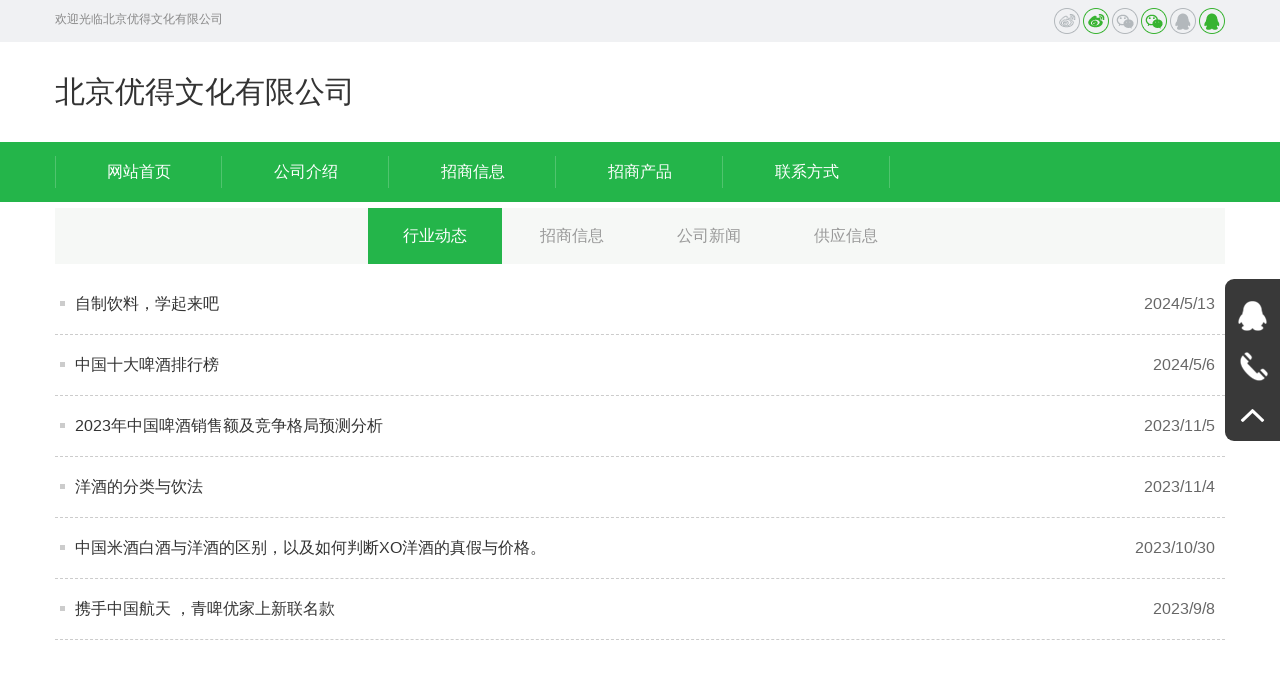

--- FILE ---
content_type: text/html
request_url: http://nbkxg.com/3705hydt.html
body_size: 2794
content:




<!DOCTYPE html>
<html lang="zh">
<head>
    <meta name="viewport" content="width=device-width,initial-scale=1.0,minimum-scale=1.0, maximum-scale=1.0, user-scalable=no">
    <meta http-equiv="X-UA-Compatible" content="IE=edge, chrome=1">
    <meta name="renderer" content="webkit|ie-comp|ie-stand" />
    <meta name="format-detection" content="telephone=no" />
   <meta name="keywords" content="��ҵ��̬_�����ŵ��Ļ����޹�˾-�����ŵ��Ļ�����|�����ŵ��Ļ�����">
<meta name="description" content="��ҵ��̬_�����ŵ��Ļ����޹�˾-�����ŵ��Ļ�����|�����ŵ��Ļ�����">
 
    <title>��ҵ��̬-�����ŵ��Ļ����޹�˾-�����ŵ��Ļ�����|�����ŵ��Ļ�����</title>
    <link href="/skins/css/bootstrap.css?v=20170824009" rel="stylesheet" type="text/css" />
    <link href="/skins/css/slick.css?v=20170824009" rel="stylesheet" type="text/css" />
    <link href="/skins/css/slick-theme.css?v=20170824009" rel="stylesheet" type="text/css" />
    <link href="/skins/css/style.css?v=20170824009" rel="stylesheet" type="text/css" />
    <script src="/skins/js/jquery-1.11.2.min.js" type="text/javascript"></script>
    <script src="/skins/js/bt-js.js" type="text/javascript"></script>
    <script src="/skins/js/jquery.hoverIntent.js" type="text/javascript"></script>
    <script src="/skins/js/respond.src.js" type="text/javascript"></script>
    <script src="/skins/js/slick.min.js" type="text/javascript"></script>
    <script src="/skins/js/pic.js" type="text/javascript"></script>
    <script src="/skins/js/common.js" type="text/javascript"></script>
   
</head>
<body>
    
<header class="top1 visible-lg">
    <div class="gray">
        <div class="container">
            <div class="welcome">��ӭ���ٱ����ŵ��Ļ����޹�˾</div>
            <div class="share">
                    <style>
    .jiathis_style_32x32 .jtico
    {
        width: 26px !important;
        height: 26px !important;
        line-height: 26px !important;
        padding-left: 0 !important;
        background: 0;
        cursor: pointer;
        margin: 0 0 0 10px !important;
    }
    .jiathis_style_32x32 .jtico .ingi
    {
        display: block !important;
    }
    .jiathis_style_32x32 .jtico:hover .ingi
    {
        display: none !important;
    }
    .jiathis_style_32x32 .jtico .ingo
    {
        display: none !important;
    }
    .jiathis_style_32x32 .jtico:hover .ingo
    {
        display: block !important;
    }
</style>
<div class="jiathis_style_32x32">
    <a class="jiathis_button_cqq">
        <img src="/skins/images/top1.png" width="26" height="26" class="ingi">
        <img src="/skins/images/top1_h.png" width="26" height="26" class="ingo">
    </a><a class="jiathis_button_tsina">
        <img src="/skins/images/top2.png" width="26" height="26" class="ingi">
        <img src="/skins/images/top2_h.png" width="26" height="26" class="ingo">
    </a><a class="jiathis_button_weixin">
        <img src="/skins/images/top3.png" width="26" height="26" class="ingi">
        <img src="/skins/images/top3_h.png" width="26" height="26" class="ingo">
    </a>
</div>

            </div>
        </div>
    </div>
    <div class="container">
        <div class="logo">
            <a href="/"> �����ŵ��Ļ����޹�˾ </a>
        </div>
    </div>
    
<div class="menupc">
    <div class="container">
        <div class="menu">
            <ul>
                <li class="nli"><span><a href="/" data-n="0">��վ��ҳ</a></span></li>
                <li class="nli"><span><a href="/3705gsjs.html" data-n="1">
                    ��˾����</a></span> </li>
                <li class="nli"><span><a href="/3705zsxx.html" data-n="2">
                    ������Ϣ</a></span></li>
                <li class="nli"><span><a href="/3705zscp.html" data-n="4">���̲�Ʒ</a></span></li>
                <li class="nli"><span><a href="/3705lxfs.html" data-n="6">��ϵ��ʽ</a></span></li>
            </ul>
        </div>
    </div>
</div>

</header>
 
<header class="top2 hidden-lg">
    	<div class="container">
        	<div class="logo">
                <a href="/">
                    �����ŵ��Ļ����޹�˾
                </a>
            </div>
            <div class="menuph clearfix" id="menuph">
				<div class="point" id="mbtn">
					<span class="navbtn"></span>
				</div>
			</div>
        </div>
    </header>
<!-- ph���� -->
<div class="xialaph">
    <!-- һ�� -->
    <ul class="ul1">
        <li>
            <h4>
                <div class="container">
                    <a href="/">��վ��ҳ</a>
                </div>
            </h4>
        </li>
        <li>
            <h4>
                <div class="container">
                    <a href="/3705gsjs.html">��˾����</a>
                </div>
            </h4>
        </li>
        <li>
            <h4>
                <div class="container">
                    <a href="/3705zsxx.html">������Ϣ</a>
                </div>
            </h4>
        </li>
        <li>
            <h4>
                <div class="container">
                    <a href="/3705zscp.html">���̲�Ʒ</a>
                </div>
            </h4>
        </li>
        <li>
            <h4>
                <div class="container">
                    <a href="/3705lxfs.html">��ϵ��ʽ</a>
                </div>
            </h4>
        </li>
    </ul>
</div>

    
<div class="pz_banner">
<br><br></div>
<div class="pz_main">
    <div class="container">
        
<div class="pz_SideLayer hidden-xs hidden-sm" id="lay1">
    <li class="l1">
        <h3 class="active">
            <a href="/3705hydt.html">��ҵ��̬</a></h3>
    </li>
    <li class="l1">
        <h3 class="">
            <a href="/3705zsxx.html">������Ϣ</a></h3>
    </li>
    <li class="l1">
        <h3 class="">
            <a href="/3705gsxw.html">��˾����</a></h3>
    </li>
    <li class="l1">
        <h3 class="">
            <a href="/3705gyxx.html">��Ӧ��Ϣ</a></h3>
    </li>
    
  
    
  
</div>

    </div>
    <div class="container">
        <div class="newcon_list clearfix">
            <ul>
                    <li class="col-xs-12">
                        <div class="newd">
                            <h4 class="elli">
                                <a href="/8089dyn.html">�������ϣ�ѧ������</a>
                            </h4>
                            <div class="year">
                                <div class="time">

                                    2024/5/13
                                    

                                </div>
                            </div>
                        </div>
                    </li>
						
                    <li class="col-xs-12">
                        <div class="newd">
                            <h4 class="elli">
                                <a href="/7713dyn.html">�й�ʮ��ơ�����а�</a>
                            </h4>
                            <div class="year">
                                <div class="time">

                                    2024/5/6
                                    

                                </div>
                            </div>
                        </div>
                    </li>
						
                    <li class="col-xs-12">
                        <div class="newd">
                            <h4 class="elli">
                                <a href="/3940dyn.html">2023���й�ơ�����۶�������Ԥ�����</a>
                            </h4>
                            <div class="year">
                                <div class="time">

                                    2023/11/5
                                    

                                </div>
                            </div>
                        </div>
                    </li>
						
                    <li class="col-xs-12">
                        <div class="newd">
                            <h4 class="elli">
                                <a href="/3930dyn.html">��Ƶķ���������</a>
                            </h4>
                            <div class="year">
                                <div class="time">

                                    2023/11/4
                                    

                                </div>
                            </div>
                        </div>
                    </li>
						
                    <li class="col-xs-12">
                        <div class="newd">
                            <h4 class="elli">
                                <a href="/3271dyn.html">�й��׾ư׾�����Ƶ������Լ�����ж�XO��Ƶ������۸�</a>
                            </h4>
                            <div class="year">
                                <div class="time">

                                    2023/10/30
                                    

                                </div>
                            </div>
                        </div>
                    </li>
						
                    <li class="col-xs-12">
                        <div class="newd">
                            <h4 class="elli">
                                <a href="/159dyn.html">Я���й����� ����ơ�ż�����������</a>
                            </h4>
                            <div class="year">
                                <div class="time">

                                    2023/9/8
                                    

                                </div>
                            </div>
                        </div>
                    </li>
						 
     
            </ul>
        </div>
    </div>
</div>

    
<footer class="pz_down">
<div class="return" id="return">
    <img src="/skins/images/main15.png" alt="" width="18" height="10">
</div>
<div class="foot">
    <div class="container">
        <div class="sin clearfix">
            <div class="l920 hidden-xs hidden-sm">
                <div class="lcell">
                    <h5>
                        <a href="/">
                            <img src="/skins/images/down2.png">&nbsp;&nbsp;��վ��ҳ</a></h5>
                </div>
                <div class="lcell">
                    <h5>
                        <a href="/3705gsjs.html">
                            <img src="/skins/images/down2.png">&nbsp;&nbsp;��˾���</a></h5>
                </div>
                <div class="lcell">
                    <h5>
                        <a href="/3705zsxx.html">
                            <img src="/skins/images/down2.png">&nbsp;&nbsp;������Ϣ</a></h5>
                </div>
                <div class="lcell">
                    <h5>
                        <a href="/3705zscp.html">
                            <img src="/skins/images/down2.png">&nbsp;&nbsp;���̲�Ʒ</a></h5>
                </div>
                <div class="lcell">
                    <h5>
                        <a href="/3705lxfs.html">
                            <img src="/skins/images/down2.png">&nbsp;&nbsp;��ϵ����</a></h5>
                </div>
            </div>
        </div>
        
<div class="frend hidden-xs hidden-sm">
    <span>�������ӣ�</span>
</div>

    </div>
</div>
<div class="footgreen">
    <div class="container">
        �����ŵ��Ļ����޹�˾ Copyright(C)��Ȩ���� <script type="text/javascript" src="https://js.users.51.la/21777959.js"></script>
    </div>
</div>
</footer>

<div class="right hidden-xs hidden-sm">
    <a class="a">
        <div class="abox abbox">
            <div class="aimg">
                <img src="/skins/images/right1.png" alt="">
            </div>
            <div class="atit">
                QQ<br>
                </div>
        </div>
    </a><a class="a">
        <div class="abox abbox">
            <div class="aimg">
                <img src="/skins/images/right3.png" alt="">
            </div>
            <div class="atit">
                ��������<br>
                18002491978</div>
        </div>
    </a><a class="a" id="iback">
        <div class="abox">
            <div class="aimg">
                <img src="/skins/images/right4.png" alt="">
            </div>
        </div>
    </a>
</div>



</body>
</html>


--- FILE ---
content_type: text/css
request_url: http://nbkxg.com/skins/css/slick-theme.css?v=20170824009
body_size: 1079
content:
@charset 'UTF-8';
/* Slider */
.slick-loading .slick-list
{
    background: #fff center center no-repeat;
}

/* Icons */
@font-face
{
    font-family: 'slick';
    font-weight: normal;
    font-style: normal;

    src: url('../fonts/slick.eot');
    src: url('../fonts/slick.eot?#iefix') format('embedded-opentype'), 
    url('../fonts/slick.woff') format('woff'), 
    url('../fonts/slick.ttf') format('truetype'), 
    url('../fonts/slick.svg#slick') format('svg');
}
/* Arrows */
.slick-prev,
.slick-next
{
    font-size: 0;
    line-height: 0;

    position: absolute;
	/*left:40px;*/
   /* top: 50%;*/
    display: block;
    width: 52px;
    height: 100px;
    padding: 0;
    -webkit-transform: translate(0, -50%);
    -ms-transform: translate(0, -50%);
    transform: translate(0, -50%);
    cursor: pointer;
    color: transparent;
    border: none;
    outline: none;
    background: transparent;

	z-index:999;
}
.slick-next{
	/*left:auto;
	right:40px;*/

}
@media  screen and (max-width:991px){
.slick-prev,
.slick-next
{
    width: 30px;
    height: 58px;
	background-size:30px 58px;
    
}
.slick-next{
	background-size:30px 58px;
}
}
@media  screen and (max-width:767px){
.slick-prev,
.slick-next
{
	left:15px;
    width: 26px;
    height: 50px;
	background-size:26px 50px;
    
}
.slick-next{
	left:auto;
	right:15px;
	background-size:26px 50px;
}	 
}





/* Dots */

.slick-dots
{
    position: absolute;
    bottom: -25px;

    display: block;

    width: 100%;
    padding: 0;
    margin: 0;

    list-style: none;

    text-align: center;
	z-index:1000;
}
.slick-dots li
{
    position: relative;

    display: inline-block;

    width: 20px;
    height: 20px;
    margin: 0 5px;
    padding: 0;

    cursor: pointer;
}
.slick-dots li button
{
    font-size: 0;
    line-height: 0;

    display: none;

    width: 20px;
    height: 20px;
    padding: 5px;

    cursor: pointer;

    color: transparent;
    border: 0;
    outline: none;
    background: transparent;
}
.slick-dots li button:hover,
.slick-dots li button:focus
{
    outline: none;
}
.slick-dots li button:hover:before,
.slick-dots li button:focus:before
{
    opacity: 1;
}
.slick-dots li button:before
{
    font-family: 'slick';
    font-size: 6px;
    line-height: 20px;

    position: absolute;
    top: 0;
    left: 0;

    width: 20px;
    height: 20px;

    content: '';
    text-align: center;

    opacity: .25;
    /*color: black;*/

    -webkit-font-smoothing: antialiased;
    -moz-osx-font-smoothing: grayscale;
}
.slick-dots li.slick-active button:before
{
    opacity: .75;
    /*color: black;*/
}
